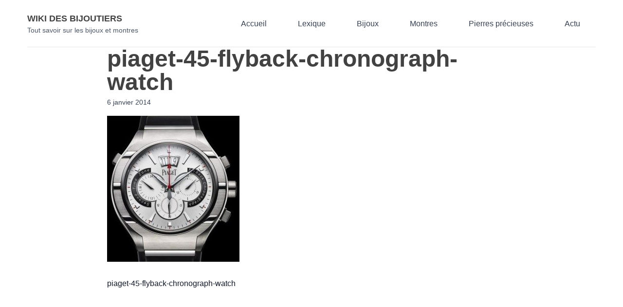

--- FILE ---
content_type: text/html; charset=UTF-8
request_url: https://wiki-des-bijoutiers.fr/piaget-45-flyback-chronograph-watch/
body_size: 4168
content:

<!DOCTYPE html>
<html lang="fr-FR">

<head>
	<meta charset="UTF-8">
	<meta name="viewport" content="width=device-width">
	<link rel="profile" href="https://gmpg.org/xfn/11">
	<link rel="pingback" href="https://wiki-des-bijoutiers.fr/xmlrpc.php">

	<script src="https://code.jquery.com/jquery-3.6.0.min.js"></script>

	<title>piaget-45-flyback-chronograph-watch &#8211; Wiki des bijoutiers</title>
	<style>img:is([sizes="auto" i], [sizes^="auto," i]) { contain-intrinsic-size: 3000px 1500px }</style>
	    <link rel="icon" type="image/png" href="https://wiki-des-bijoutiers.fr/wp-content/uploads/sites/4/favicon.png?v=">
    <link rel="shortcut icon" type="image/png" href="https://wiki-des-bijoutiers.fr/wp-content/uploads/sites/4/favicon.png?v=">
    <link rel="alternate" type="application/rss+xml" title="Wiki des bijoutiers &raquo; Flux" href="https://wiki-des-bijoutiers.fr/feed/" />
<link rel="alternate" type="application/rss+xml" title="Wiki des bijoutiers &raquo; Flux des commentaires" href="https://wiki-des-bijoutiers.fr/comments/feed/" />
<script>
window._wpemojiSettings = {"baseUrl":"https:\/\/s.w.org\/images\/core\/emoji\/15.0.3\/72x72\/","ext":".png","svgUrl":"https:\/\/s.w.org\/images\/core\/emoji\/15.0.3\/svg\/","svgExt":".svg","source":{"concatemoji":"https:\/\/wiki-des-bijoutiers.fr\/wp-includes\/js\/wp-emoji-release.min.js?ver=6.7.4"}};
/*! This file is auto-generated */
!function(i,n){var o,s,e;function c(e){try{var t={supportTests:e,timestamp:(new Date).valueOf()};sessionStorage.setItem(o,JSON.stringify(t))}catch(e){}}function p(e,t,n){e.clearRect(0,0,e.canvas.width,e.canvas.height),e.fillText(t,0,0);var t=new Uint32Array(e.getImageData(0,0,e.canvas.width,e.canvas.height).data),r=(e.clearRect(0,0,e.canvas.width,e.canvas.height),e.fillText(n,0,0),new Uint32Array(e.getImageData(0,0,e.canvas.width,e.canvas.height).data));return t.every(function(e,t){return e===r[t]})}function u(e,t,n){switch(t){case"flag":return n(e,"\ud83c\udff3\ufe0f\u200d\u26a7\ufe0f","\ud83c\udff3\ufe0f\u200b\u26a7\ufe0f")?!1:!n(e,"\ud83c\uddfa\ud83c\uddf3","\ud83c\uddfa\u200b\ud83c\uddf3")&&!n(e,"\ud83c\udff4\udb40\udc67\udb40\udc62\udb40\udc65\udb40\udc6e\udb40\udc67\udb40\udc7f","\ud83c\udff4\u200b\udb40\udc67\u200b\udb40\udc62\u200b\udb40\udc65\u200b\udb40\udc6e\u200b\udb40\udc67\u200b\udb40\udc7f");case"emoji":return!n(e,"\ud83d\udc26\u200d\u2b1b","\ud83d\udc26\u200b\u2b1b")}return!1}function f(e,t,n){var r="undefined"!=typeof WorkerGlobalScope&&self instanceof WorkerGlobalScope?new OffscreenCanvas(300,150):i.createElement("canvas"),a=r.getContext("2d",{willReadFrequently:!0}),o=(a.textBaseline="top",a.font="600 32px Arial",{});return e.forEach(function(e){o[e]=t(a,e,n)}),o}function t(e){var t=i.createElement("script");t.src=e,t.defer=!0,i.head.appendChild(t)}"undefined"!=typeof Promise&&(o="wpEmojiSettingsSupports",s=["flag","emoji"],n.supports={everything:!0,everythingExceptFlag:!0},e=new Promise(function(e){i.addEventListener("DOMContentLoaded",e,{once:!0})}),new Promise(function(t){var n=function(){try{var e=JSON.parse(sessionStorage.getItem(o));if("object"==typeof e&&"number"==typeof e.timestamp&&(new Date).valueOf()<e.timestamp+604800&&"object"==typeof e.supportTests)return e.supportTests}catch(e){}return null}();if(!n){if("undefined"!=typeof Worker&&"undefined"!=typeof OffscreenCanvas&&"undefined"!=typeof URL&&URL.createObjectURL&&"undefined"!=typeof Blob)try{var e="postMessage("+f.toString()+"("+[JSON.stringify(s),u.toString(),p.toString()].join(",")+"));",r=new Blob([e],{type:"text/javascript"}),a=new Worker(URL.createObjectURL(r),{name:"wpTestEmojiSupports"});return void(a.onmessage=function(e){c(n=e.data),a.terminate(),t(n)})}catch(e){}c(n=f(s,u,p))}t(n)}).then(function(e){for(var t in e)n.supports[t]=e[t],n.supports.everything=n.supports.everything&&n.supports[t],"flag"!==t&&(n.supports.everythingExceptFlag=n.supports.everythingExceptFlag&&n.supports[t]);n.supports.everythingExceptFlag=n.supports.everythingExceptFlag&&!n.supports.flag,n.DOMReady=!1,n.readyCallback=function(){n.DOMReady=!0}}).then(function(){return e}).then(function(){var e;n.supports.everything||(n.readyCallback(),(e=n.source||{}).concatemoji?t(e.concatemoji):e.wpemoji&&e.twemoji&&(t(e.twemoji),t(e.wpemoji)))}))}((window,document),window._wpemojiSettings);
</script>
<style id='wp-emoji-styles-inline-css'>

	img.wp-smiley, img.emoji {
		display: inline !important;
		border: none !important;
		box-shadow: none !important;
		height: 1em !important;
		width: 1em !important;
		margin: 0 0.07em !important;
		vertical-align: -0.1em !important;
		background: none !important;
		padding: 0 !important;
	}
</style>
<link rel='stylesheet' id='symple_shortcode_styles-css' href='https://wiki-des-bijoutiers.fr/wp-content/plugins/symple-shortcodes/includes/css/symple_shortcodes_styles.css?ver=6.7.4' media='all' />
<link rel='stylesheet' id='tailpress-css' href='https://wiki-des-bijoutiers.fr/wp-content/themes/tailpress-bdo/css/app.css?ver=0.2.0' media='all' />
<script src="https://wiki-des-bijoutiers.fr/wp-includes/js/jquery/jquery.min.js?ver=3.7.1" id="jquery-core-js"></script>
<script src="https://wiki-des-bijoutiers.fr/wp-includes/js/jquery/jquery-migrate.min.js?ver=3.4.1" id="jquery-migrate-js"></script>
<link rel="https://api.w.org/" href="https://wiki-des-bijoutiers.fr/wp-json/" /><link rel="alternate" title="JSON" type="application/json" href="https://wiki-des-bijoutiers.fr/wp-json/wp/v2/media/3821" /><link rel='shortlink' href='https://wiki-des-bijoutiers.fr/?p=3821' />
<link rel="alternate" title="oEmbed (JSON)" type="application/json+oembed" href="https://wiki-des-bijoutiers.fr/wp-json/oembed/1.0/embed?url=https%3A%2F%2Fwiki-des-bijoutiers.fr%2Fpiaget-45-flyback-chronograph-watch%2F" />
<link rel="alternate" title="oEmbed (XML)" type="text/xml+oembed" href="https://wiki-des-bijoutiers.fr/wp-json/oembed/1.0/embed?url=https%3A%2F%2Fwiki-des-bijoutiers.fr%2Fpiaget-45-flyback-chronograph-watch%2F&#038;format=xml" />
<script src='https://blogs.miss-ambre.fr/?dm=75d558d9a9be61652dfa7ae4b6a1ed25&amp;action=load&amp;blogid=4&amp;siteid=1&amp;t=2037866223&amp;back=https%3A%2F%2Fwiki-des-bijoutiers.fr%2Fpiaget-45-flyback-chronograph-watch%2F' type='text/javascript'></script><style>
        :root {
            --primary-color: #424242;
            --secondary-color: #C7372D;
            --dark-color: ;
            --light-color: ;
        }
    </style><!-- Template utilisé : /var/www/vhosts/portailbijou.fr/blogs.portailbijou.fr/wp-content/themes/tailpress-bdo/single.php --></head>

<body data-rsssl=1 class="attachment attachment-template-default single single-attachment postid-3821 attachmentid-3821 attachment-jpeg wp-embed-responsive  text-gray-900 antialiased">

	
	<div data-rocket-location-hash="783f71fd7236bed0e572a2940f9d1ca6" id="page" class="min-h-screen flex flex-col">

		
		<header data-rocket-location-hash="376287218b6ead3b5b6fc67b7e0c0376">

			<div data-rocket-location-hash="1cca67ee25aaf76d8784106415cae923" class="mx-auto container">
				<div class="lg:flex lg:justify-between lg:items-center border-b py-6">
					<div class="flex justify-between items-center">
						<div>
															<a href="https://wiki-des-bijoutiers.fr" class="font-extrabold text-lg uppercase">
									Wiki des bijoutiers								</a>
								<p class="text-sm font-light text-gray-600">
									Tout savoir sur les bijoux et montres								</p>
													</div>

						<div class="lg:hidden">
							<button id="primary-menu-toggle" class="hamburger" aria-label="Toggle navigation">
								<span></span>
								<span></span>
								<span></span>
							</button>
						</div>
					</div>

					<div id="primary-menu" class="lg:block"><ul id="menu-vertical" class="lg:flex lg:-mx-4"><li id="menu-item-4" class="menu-item menu-item-type-custom menu-item-object-custom menu-item-home menu-item-4 lg:mx-4"><a href="https://wiki-des-bijoutiers.fr/">Accueil</a></li>
<li id="menu-item-14" class="menu-item menu-item-type-post_type menu-item-object-page menu-item-14 lg:mx-4"><a href="https://wiki-des-bijoutiers.fr/accueil/lexique-bijouterie-horlogerie/">Lexique</a></li>
<li id="menu-item-17" class="menu-item menu-item-type-post_type menu-item-object-page menu-item-17 lg:mx-4"><a href="https://wiki-des-bijoutiers.fr/accueil/marques-bijoux/">Bijoux</a></li>
<li id="menu-item-20" class="menu-item menu-item-type-post_type menu-item-object-page menu-item-20 lg:mx-4"><a href="https://wiki-des-bijoutiers.fr/accueil/marques-montres/">Montres</a></li>
<li id="menu-item-23" class="menu-item menu-item-type-post_type menu-item-object-page menu-item-23 lg:mx-4"><a href="https://wiki-des-bijoutiers.fr/accueil/les-pierres-precieuses/">Pierres précieuses</a></li>
<li id="menu-item-4438" class="menu-item menu-item-type-post_type menu-item-object-page current_page_parent menu-item-4438 lg:mx-4"><a href="https://wiki-des-bijoutiers.fr/blog/">Actu</a></li>
</ul></div>


				</div>
			</div>
		</header>

		<div data-rocket-location-hash="bc08fdc9456f1dc9e2de8ec43342bd06" id="content" class="site-content flex-grow">

		

			
			<main data-rocket-location-hash="2e7003be3c142190d0315d4f91452f84">
	<div class="container my-8 mx-auto">

	
		
			<article id="post-3821" class="post-3821 attachment type-attachment status-inherit hentry">

	<header class="entry-header mb-4">
		<h1 class="entry-title text-2xl lg:text-5xl font-extrabold leading-tight mb-1"><a href="https://wiki-des-bijoutiers.fr/piaget-45-flyback-chronograph-watch/" rel="bookmark">piaget-45-flyback-chronograph-watch</a></h1>		<time datetime="2014-01-06T18:31:50+01:00" itemprop="datePublished" class="text-sm text-gray-700">6 janvier 2014</time>
			</header>

	<div class="entry-content">
		<p class="attachment"><a href='https://wiki-des-bijoutiers.fr/wp-content/uploads/sites/4/2014/01/piaget-45-flyback-chronograph-watch.jpg'><img fetchpriority="high" decoding="async" width="272" height="300" src="https://wiki-des-bijoutiers.fr/wp-content/uploads/sites/4/2014/01/piaget-45-flyback-chronograph-watch-272x300.jpg" class="attachment-medium size-medium" alt="piaget-45-flyback-chronograph-watch" srcset="https://wiki-des-bijoutiers.fr/wp-content/uploads/sites/4/2014/01/piaget-45-flyback-chronograph-watch-272x300.jpg 272w, https://wiki-des-bijoutiers.fr/wp-content/uploads/sites/4/2014/01/piaget-45-flyback-chronograph-watch.jpg 450w" sizes="(max-width: 272px) 100vw, 272px" /></a></p>
<p>piaget-45-flyback-chronograph-watch</p>

			</div>

</article>
			
		
	
	</div>


</main>


</div>


<footer data-rocket-location-hash="192446fc4ea543d961756141a4f2fb4f" id="colophon" class="site-footer bg-gray-50 py-12" role="contentinfo">
	
	<div data-rocket-location-hash="c7d5adb4a8e63b49f4a434e187595166" class="container mx-auto text-center text-gray-500">
		&copy; 2026 - Wiki des bijoutiers	</div>
</footer>

</div>

<script id="tailpress-js-extra">
var ajax_params = {"ajaxurl":"https:\/\/wiki-des-bijoutiers.fr\/wp-admin\/admin-ajax.php"};
</script>
<script src="https://wiki-des-bijoutiers.fr/wp-content/themes/tailpress-bdo/js/app.js?ver=0.2.0" id="tailpress-js"></script>

<script>var rocket_beacon_data = {"ajax_url":"https:\/\/wiki-des-bijoutiers.fr\/wp-admin\/admin-ajax.php","nonce":"b6193126eb","url":"https:\/\/wiki-des-bijoutiers.fr\/piaget-45-flyback-chronograph-watch","is_mobile":false,"width_threshold":1600,"height_threshold":700,"delay":500,"debug":null,"status":{"atf":true,"lrc":true,"preconnect_external_domain":true},"elements":"img, video, picture, p, main, div, li, svg, section, header, span","lrc_threshold":1800,"preconnect_external_domain_elements":["link","script","iframe"],"preconnect_external_domain_exclusions":["static.cloudflareinsights.com","rel=\"profile\"","rel=\"preconnect\"","rel=\"dns-prefetch\"","rel=\"icon\""]}</script><script data-name="wpr-wpr-beacon" src='https://wiki-des-bijoutiers.fr/wp-content/plugins/wp-rocket/assets/js/wpr-beacon.min.js' async></script><script defer src="https://static.cloudflareinsights.com/beacon.min.js/vcd15cbe7772f49c399c6a5babf22c1241717689176015" integrity="sha512-ZpsOmlRQV6y907TI0dKBHq9Md29nnaEIPlkf84rnaERnq6zvWvPUqr2ft8M1aS28oN72PdrCzSjY4U6VaAw1EQ==" data-cf-beacon='{"version":"2024.11.0","token":"a02009b744134a7ab29a06d08879901a","r":1,"server_timing":{"name":{"cfCacheStatus":true,"cfEdge":true,"cfExtPri":true,"cfL4":true,"cfOrigin":true,"cfSpeedBrain":true},"location_startswith":null}}' crossorigin="anonymous"></script>
</body>
</html>

<!-- This website is like a Rocket, isn't it? Performance optimized by WP Rocket. Learn more: https://wp-rocket.me -->

--- FILE ---
content_type: text/css; charset=utf-8
request_url: https://wiki-des-bijoutiers.fr/wp-content/themes/tailpress-bdo/css/app.css?ver=0.2.0
body_size: 7297
content:
/*
! tailwindcss v3.4.7 | MIT License | https://tailwindcss.com
*//*
1. Prevent padding and border from affecting element width. (https://github.com/mozdevs/cssremedy/issues/4)
2. Allow adding a border to an element by just adding a border-width. (https://github.com/tailwindcss/tailwindcss/pull/116)
*/

*,
::before,
::after {
  box-sizing: border-box; /* 1 */
  border-width: 0; /* 2 */
  border-style: solid; /* 2 */
  border-color: #e5e7eb; /* 2 */
}

::before,
::after {
  --tw-content: '';
}

/*
1. Use a consistent sensible line-height in all browsers.
2. Prevent adjustments of font size after orientation changes in iOS.
3. Use a more readable tab size.
4. Use the user's configured `sans` font-family by default.
5. Use the user's configured `sans` font-feature-settings by default.
6. Use the user's configured `sans` font-variation-settings by default.
7. Disable tap highlights on iOS
*/

html,
:host {
  line-height: 1.5; /* 1 */
  -webkit-text-size-adjust: 100%; /* 2 */
  -moz-tab-size: 4; /* 3 */
  -o-tab-size: 4;
     tab-size: 4; /* 3 */
  font-family: ui-sans-serif, system-ui, sans-serif, "Apple Color Emoji", "Segoe UI Emoji", "Segoe UI Symbol", "Noto Color Emoji"; /* 4 */
  font-feature-settings: normal; /* 5 */
  font-variation-settings: normal; /* 6 */
  -webkit-tap-highlight-color: transparent; /* 7 */
}

/*
1. Remove the margin in all browsers.
2. Inherit line-height from `html` so users can set them as a class directly on the `html` element.
*/

body {
  margin: 0; /* 1 */
  line-height: inherit; /* 2 */
}

/*
1. Add the correct height in Firefox.
2. Correct the inheritance of border color in Firefox. (https://bugzilla.mozilla.org/show_bug.cgi?id=190655)
3. Ensure horizontal rules are visible by default.
*/

hr {
  height: 0; /* 1 */
  color: inherit; /* 2 */
  border-top-width: 1px; /* 3 */
}

/*
Add the correct text decoration in Chrome, Edge, and Safari.
*/

abbr:where([title]) {
  -webkit-text-decoration: underline dotted;
          text-decoration: underline dotted;
}

/*
Remove the default font size and weight for headings.
*/

h1,
h2,
h3,
h4,
h5,
h6 {
  font-size: inherit;
  font-weight: inherit;
}

/*
Reset links to optimize for opt-in styling instead of opt-out.
*/

a {
  color: inherit;
  text-decoration: inherit;
}

/*
Add the correct font weight in Edge and Safari.
*/

b,
strong {
  font-weight: bolder;
}

/*
1. Use the user's configured `mono` font-family by default.
2. Use the user's configured `mono` font-feature-settings by default.
3. Use the user's configured `mono` font-variation-settings by default.
4. Correct the odd `em` font sizing in all browsers.
*/

code,
kbd,
samp,
pre {
  font-family: ui-monospace, SFMono-Regular, Menlo, Monaco, Consolas, "Liberation Mono", "Courier New", monospace; /* 1 */
  font-feature-settings: normal; /* 2 */
  font-variation-settings: normal; /* 3 */
  font-size: 1em; /* 4 */
}

/*
Add the correct font size in all browsers.
*/

small {
  font-size: 80%;
}

/*
Prevent `sub` and `sup` elements from affecting the line height in all browsers.
*/

sub,
sup {
  font-size: 75%;
  line-height: 0;
  position: relative;
  vertical-align: baseline;
}

sub {
  bottom: -0.25em;
}

sup {
  top: -0.5em;
}

/*
1. Remove text indentation from table contents in Chrome and Safari. (https://bugs.chromium.org/p/chromium/issues/detail?id=999088, https://bugs.webkit.org/show_bug.cgi?id=201297)
2. Correct table border color inheritance in all Chrome and Safari. (https://bugs.chromium.org/p/chromium/issues/detail?id=935729, https://bugs.webkit.org/show_bug.cgi?id=195016)
3. Remove gaps between table borders by default.
*/

table {
  text-indent: 0; /* 1 */
  border-color: inherit; /* 2 */
  border-collapse: collapse; /* 3 */
}

/*
1. Change the font styles in all browsers.
2. Remove the margin in Firefox and Safari.
3. Remove default padding in all browsers.
*/

button,
input,
optgroup,
select,
textarea {
  font-family: inherit; /* 1 */
  font-feature-settings: inherit; /* 1 */
  font-variation-settings: inherit; /* 1 */
  font-size: 100%; /* 1 */
  font-weight: inherit; /* 1 */
  line-height: inherit; /* 1 */
  letter-spacing: inherit; /* 1 */
  color: inherit; /* 1 */
  margin: 0; /* 2 */
  padding: 0; /* 3 */
}

/*
Remove the inheritance of text transform in Edge and Firefox.
*/

button,
select {
  text-transform: none;
}

/*
1. Correct the inability to style clickable types in iOS and Safari.
2. Remove default button styles.
*/

button,
input:where([type='button']),
input:where([type='reset']),
input:where([type='submit']) {
  -webkit-appearance: button; /* 1 */
  background-color: transparent; /* 2 */
  background-image: none; /* 2 */
}

/*
Use the modern Firefox focus style for all focusable elements.
*/

:-moz-focusring {
  outline: auto;
}

/*
Remove the additional `:invalid` styles in Firefox. (https://github.com/mozilla/gecko-dev/blob/2f9eacd9d3d995c937b4251a5557d95d494c9be1/layout/style/res/forms.css#L728-L737)
*/

:-moz-ui-invalid {
  box-shadow: none;
}

/*
Add the correct vertical alignment in Chrome and Firefox.
*/

progress {
  vertical-align: baseline;
}

/*
Correct the cursor style of increment and decrement buttons in Safari.
*/

::-webkit-inner-spin-button,
::-webkit-outer-spin-button {
  height: auto;
}

/*
1. Correct the odd appearance in Chrome and Safari.
2. Correct the outline style in Safari.
*/

[type='search'] {
  -webkit-appearance: textfield; /* 1 */
  outline-offset: -2px; /* 2 */
}

/*
Remove the inner padding in Chrome and Safari on macOS.
*/

::-webkit-search-decoration {
  -webkit-appearance: none;
}

/*
1. Correct the inability to style clickable types in iOS and Safari.
2. Change font properties to `inherit` in Safari.
*/

::-webkit-file-upload-button {
  -webkit-appearance: button; /* 1 */
  font: inherit; /* 2 */
}

/*
Add the correct display in Chrome and Safari.
*/

summary {
  display: list-item;
}

/*
Removes the default spacing and border for appropriate elements.
*/

blockquote,
dl,
dd,
h1,
h2,
h3,
h4,
h5,
h6,
hr,
figure,
p,
pre {
  margin: 0;
}

fieldset {
  margin: 0;
  padding: 0;
}

legend {
  padding: 0;
}

ol,
ul,
menu {
  list-style: none;
  margin: 0;
  padding: 0;
}

/*
Reset default styling for dialogs.
*/
dialog {
  padding: 0;
}

/*
Prevent resizing textareas horizontally by default.
*/

textarea {
  resize: vertical;
}

/*
1. Reset the default placeholder opacity in Firefox. (https://github.com/tailwindlabs/tailwindcss/issues/3300)
2. Set the default placeholder color to the user's configured gray 400 color.
*/

input::-moz-placeholder, textarea::-moz-placeholder {
  opacity: 1; /* 1 */
  color: #9ca3af; /* 2 */
}

input::placeholder,
textarea::placeholder {
  opacity: 1; /* 1 */
  color: #9ca3af; /* 2 */
}

/*
Set the default cursor for buttons.
*/

button,
[role="button"] {
  cursor: pointer;
}

/*
Make sure disabled buttons don't get the pointer cursor.
*/
:disabled {
  cursor: default;
}

/*
1. Make replaced elements `display: block` by default. (https://github.com/mozdevs/cssremedy/issues/14)
2. Add `vertical-align: middle` to align replaced elements more sensibly by default. (https://github.com/jensimmons/cssremedy/issues/14#issuecomment-634934210)
   This can trigger a poorly considered lint error in some tools but is included by design.
*/

img,
svg,
video,
canvas,
audio,
iframe,
embed,
object {
  display: block; /* 1 */
  vertical-align: middle; /* 2 */
}

/*
Constrain images and videos to the parent width and preserve their intrinsic aspect ratio. (https://github.com/mozdevs/cssremedy/issues/14)
*/

img,
video {
  max-width: 100%;
  height: auto;
}

/* Make elements with the HTML hidden attribute stay hidden by default */
[hidden] {
  display: none;
}

*, ::before, ::after{
    --tw-border-spacing-x: 0;
    --tw-border-spacing-y: 0;
    --tw-translate-x: 0;
    --tw-translate-y: 0;
    --tw-rotate: 0;
    --tw-skew-x: 0;
    --tw-skew-y: 0;
    --tw-scale-x: 1;
    --tw-scale-y: 1;
    --tw-pan-x:  ;
    --tw-pan-y:  ;
    --tw-pinch-zoom:  ;
    --tw-scroll-snap-strictness: proximity;
    --tw-gradient-from-position:  ;
    --tw-gradient-via-position:  ;
    --tw-gradient-to-position:  ;
    --tw-ordinal:  ;
    --tw-slashed-zero:  ;
    --tw-numeric-figure:  ;
    --tw-numeric-spacing:  ;
    --tw-numeric-fraction:  ;
    --tw-ring-inset:  ;
    --tw-ring-offset-width: 0px;
    --tw-ring-offset-color: #fff;
    --tw-ring-color: rgb(59 130 246 / 0.5);
    --tw-ring-offset-shadow: 0 0 #0000;
    --tw-ring-shadow: 0 0 #0000;
    --tw-shadow: 0 0 #0000;
    --tw-shadow-colored: 0 0 #0000;
    --tw-blur:  ;
    --tw-brightness:  ;
    --tw-contrast:  ;
    --tw-grayscale:  ;
    --tw-hue-rotate:  ;
    --tw-invert:  ;
    --tw-saturate:  ;
    --tw-sepia:  ;
    --tw-drop-shadow:  ;
    --tw-backdrop-blur:  ;
    --tw-backdrop-brightness:  ;
    --tw-backdrop-contrast:  ;
    --tw-backdrop-grayscale:  ;
    --tw-backdrop-hue-rotate:  ;
    --tw-backdrop-invert:  ;
    --tw-backdrop-opacity:  ;
    --tw-backdrop-saturate:  ;
    --tw-backdrop-sepia:  ;
    --tw-contain-size:  ;
    --tw-contain-layout:  ;
    --tw-contain-paint:  ;
    --tw-contain-style:  ;
}

::backdrop{
    --tw-border-spacing-x: 0;
    --tw-border-spacing-y: 0;
    --tw-translate-x: 0;
    --tw-translate-y: 0;
    --tw-rotate: 0;
    --tw-skew-x: 0;
    --tw-skew-y: 0;
    --tw-scale-x: 1;
    --tw-scale-y: 1;
    --tw-pan-x:  ;
    --tw-pan-y:  ;
    --tw-pinch-zoom:  ;
    --tw-scroll-snap-strictness: proximity;
    --tw-gradient-from-position:  ;
    --tw-gradient-via-position:  ;
    --tw-gradient-to-position:  ;
    --tw-ordinal:  ;
    --tw-slashed-zero:  ;
    --tw-numeric-figure:  ;
    --tw-numeric-spacing:  ;
    --tw-numeric-fraction:  ;
    --tw-ring-inset:  ;
    --tw-ring-offset-width: 0px;
    --tw-ring-offset-color: #fff;
    --tw-ring-color: rgb(59 130 246 / 0.5);
    --tw-ring-offset-shadow: 0 0 #0000;
    --tw-ring-shadow: 0 0 #0000;
    --tw-shadow: 0 0 #0000;
    --tw-shadow-colored: 0 0 #0000;
    --tw-blur:  ;
    --tw-brightness:  ;
    --tw-contrast:  ;
    --tw-grayscale:  ;
    --tw-hue-rotate:  ;
    --tw-invert:  ;
    --tw-saturate:  ;
    --tw-sepia:  ;
    --tw-drop-shadow:  ;
    --tw-backdrop-blur:  ;
    --tw-backdrop-brightness:  ;
    --tw-backdrop-contrast:  ;
    --tw-backdrop-grayscale:  ;
    --tw-backdrop-hue-rotate:  ;
    --tw-backdrop-invert:  ;
    --tw-backdrop-opacity:  ;
    --tw-backdrop-saturate:  ;
    --tw-backdrop-sepia:  ;
    --tw-contain-size:  ;
    --tw-contain-layout:  ;
    --tw-contain-paint:  ;
    --tw-contain-style:  ;
}
.container{
    width: 100%;
    padding-right: 1rem;
    padding-left: 1rem;
}
@media (min-width: 480px){

    .container{
        max-width: 480px;
    }
}
@media (min-width: 600px){

    .container{
        max-width: 600px;
        padding-right: 2rem;
        padding-left: 2rem;
    }
}
@media (min-width: 782px){

    .container{
        max-width: 782px;
    }
}
@media (min-width: 840px){

    .container{
        max-width: 840px;
        padding-right: 0rem;
        padding-left: 0rem;
    }
}
@media (min-width: 1100px){

    .container{
        max-width: 1100px;
    }
}
@media (min-width: 1440px){

    .container{
        max-width: 1440px;
    }
}
.visible{
    visibility: visible;
}
.invisible{
    visibility: hidden;
}
.static{
    position: static;
}
.fixed{
    position: fixed;
}
.absolute{
    position: absolute;
}
.relative{
    position: relative;
}
.inset-0{
    inset: 0px;
}
.left-0{
    left: 0px;
}
.right-0{
    right: 0px;
}
.top-0{
    top: 0px;
}
.top-full{
    top: 100%;
}
.z-40{
    z-index: 40;
}
.z-50{
    z-index: 50;
}
.m-0{
    margin: 0px;
}
.m-8{
    margin: 2rem;
}
.mx-auto{
    margin-left: auto;
    margin-right: auto;
}
.my-3{
    margin-top: 0.75rem;
    margin-bottom: 0.75rem;
}
.my-8{
    margin-top: 2rem;
    margin-bottom: 2rem;
}
.mb-1{
    margin-bottom: 0.25rem;
}
.mb-12{
    margin-bottom: 3rem;
}
.mb-2{
    margin-bottom: 0.5rem;
}
.mb-4{
    margin-bottom: 1rem;
}
.mb-8{
    margin-bottom: 2rem;
}
.ml-1{
    margin-left: 0.25rem;
}
.mt-1{
    margin-top: 0.25rem;
}
.mt-8{
    margin-top: 2rem;
}
.block{
    display: block;
}
.inline-block{
    display: inline-block;
}
.flex{
    display: flex;
}
.inline-flex{
    display: inline-flex;
}
.table{
    display: table;
}
.hidden{
    display: none;
}
.h-0\.5{
    height: 0.125rem;
}
.h-1{
    height: 0.25rem;
}
.h-10{
    height: 2.5rem;
}
.h-48{
    height: 12rem;
}
.h-5{
    height: 1.25rem;
}
.h-auto{
    height: auto;
}
.h-full{
    height: 100%;
}
.min-h-screen{
    min-height: 100vh;
}
.w-16{
    width: 4rem;
}
.w-6{
    width: 1.5rem;
}
.w-72{
    width: 18rem;
}
.w-full{
    width: 100%;
}
.min-w-\[2\.5rem\]{
    min-width: 2.5rem;
}
.min-w-\[200px\]{
    min-width: 200px;
}
.min-w-\[2rem\]{
    min-width: 2rem;
}
.max-w-3xl{
    max-width: 48rem;
}
.max-w-4xl{
    max-width: 56rem;
}
.max-w-full{
    max-width: 100%;
}
.max-w-sm{
    max-width: 24rem;
}
.max-w-none{
    max-width: none;
}
.flex-grow{
    flex-grow: 1;
}
.-translate-y-2{
    --tw-translate-y: -0.5rem;
    transform: translate(var(--tw-translate-x), var(--tw-translate-y)) rotate(var(--tw-rotate)) skewX(var(--tw-skew-x)) skewY(var(--tw-skew-y)) scaleX(var(--tw-scale-x)) scaleY(var(--tw-scale-y));
}
.translate-x-full{
    --tw-translate-x: 100%;
    transform: translate(var(--tw-translate-x), var(--tw-translate-y)) rotate(var(--tw-rotate)) skewX(var(--tw-skew-x)) skewY(var(--tw-skew-y)) scaleX(var(--tw-scale-x)) scaleY(var(--tw-scale-y));
}
.-rotate-45{
    --tw-rotate: -45deg;
    transform: translate(var(--tw-translate-x), var(--tw-translate-y)) rotate(var(--tw-rotate)) skewX(var(--tw-skew-x)) skewY(var(--tw-skew-y)) scaleX(var(--tw-scale-x)) scaleY(var(--tw-scale-y));
}
.rotate-180{
    --tw-rotate: 180deg;
    transform: translate(var(--tw-translate-x), var(--tw-translate-y)) rotate(var(--tw-rotate)) skewX(var(--tw-skew-x)) skewY(var(--tw-skew-y)) scaleX(var(--tw-scale-x)) scaleY(var(--tw-scale-y));
}
.rotate-45{
    --tw-rotate: 45deg;
    transform: translate(var(--tw-translate-x), var(--tw-translate-y)) rotate(var(--tw-rotate)) skewX(var(--tw-skew-x)) skewY(var(--tw-skew-y)) scaleX(var(--tw-scale-x)) scaleY(var(--tw-scale-y));
}
.transform{
    transform: translate(var(--tw-translate-x), var(--tw-translate-y)) rotate(var(--tw-rotate)) skewX(var(--tw-skew-x)) skewY(var(--tw-skew-y)) scaleX(var(--tw-scale-x)) scaleY(var(--tw-scale-y));
}
.cursor-pointer{
    cursor: pointer;
}
.list-decimal{
    list-style-type: decimal;
}
.list-disc{
    list-style-type: disc;
}
.list-none{
    list-style-type: none;
}
.flex-col{
    flex-direction: column;
}
.flex-wrap{
    flex-wrap: wrap;
}
.items-center{
    align-items: center;
}
.justify-center{
    justify-content: center;
}
.justify-between{
    justify-content: space-between;
}
.overflow-hidden{
    overflow: hidden;
}
.overflow-y-auto{
    overflow-y: auto;
}
.rounded{
    border-radius: 0.25rem;
}
.rounded-full{
    border-radius: 9999px;
}
.rounded-lg{
    border-radius: 0.5rem;
}
.rounded-md{
    border-radius: 0.375rem;
}
.border{
    border-width: 1px;
}
.border-b{
    border-bottom-width: 1px;
}
.border-none{
    border-style: none;
}
.border-gray-200{
    --tw-border-opacity: 1;
    border-color: rgb(229 231 235 / var(--tw-border-opacity));
}
.border-primary{
    --tw-border-opacity: 1;
    border-color: rgb(0 115 170 / var(--tw-border-opacity));
}
.bg-black{
    --tw-bg-opacity: 1;
    background-color: rgb(0 0 0 / var(--tw-bg-opacity));
}
.bg-gray-200{
    --tw-bg-opacity: 1;
    background-color: rgb(229 231 235 / var(--tw-bg-opacity));
}
.bg-gray-50{
    --tw-bg-opacity: 1;
    background-color: rgb(249 250 251 / var(--tw-bg-opacity));
}
.bg-gray-800{
    --tw-bg-opacity: 1;
    background-color: rgb(31 41 55 / var(--tw-bg-opacity));
}
.bg-primary{
    --tw-bg-opacity: 1;
    background-color: rgb(0 115 170 / var(--tw-bg-opacity));
}
.bg-white{
    --tw-bg-opacity: 1;
    background-color: rgb(255 255 255 / var(--tw-bg-opacity));
}
.bg-opacity-50{
    --tw-bg-opacity: 0.5;
}
.object-cover{
    -o-object-fit: cover;
       object-fit: cover;
}
.object-center{
    -o-object-position: center;
       object-position: center;
}
.p-0{
    padding: 0px;
}
.px-2{
    padding-left: 0.5rem;
    padding-right: 0.5rem;
}
.px-3{
    padding-left: 0.75rem;
    padding-right: 0.75rem;
}
.px-4{
    padding-left: 1rem;
    padding-right: 1rem;
}
.px-6{
    padding-left: 1.5rem;
    padding-right: 1.5rem;
}
.py-12{
    padding-top: 3rem;
    padding-bottom: 3rem;
}
.py-2{
    padding-top: 0.5rem;
    padding-bottom: 0.5rem;
}
.py-3{
    padding-top: 0.75rem;
    padding-bottom: 0.75rem;
}
.py-6{
    padding-top: 1.5rem;
    padding-bottom: 1.5rem;
}
.pl-8{
    padding-left: 2rem;
}
.text-center{
    text-align: center;
}
.text-2xl{
    font-size: 1.5rem;
    line-height: 2rem;
}
.text-3xl{
    font-size: 1.875rem;
    line-height: 2.25rem;
}
.text-5xl{
    font-size: 3rem;
    line-height: 1;
}
.text-base{
    font-size: 1rem;
    line-height: 1.5rem;
}
.text-lg{
    font-size: 1.125rem;
    line-height: 1.75rem;
}
.text-sm{
    font-size: 0.875rem;
    line-height: 1.25rem;
}
.text-xl{
    font-size: 1.25rem;
    line-height: 1.75rem;
}
.text-xs{
    font-size: 0.75rem;
    line-height: 1rem;
}
.font-bold{
    font-weight: 700;
}
.font-extrabold{
    font-weight: 800;
}
.font-light{
    font-weight: 300;
}
.uppercase{
    text-transform: uppercase;
}
.leading-tight{
    line-height: 1.25;
}
.text-blue-500{
    --tw-text-opacity: 1;
    color: rgb(59 130 246 / var(--tw-text-opacity));
}
.text-gray-400{
    --tw-text-opacity: 1;
    color: rgb(156 163 175 / var(--tw-text-opacity));
}
.text-gray-500{
    --tw-text-opacity: 1;
    color: rgb(107 114 128 / var(--tw-text-opacity));
}
.text-gray-600{
    --tw-text-opacity: 1;
    color: rgb(75 85 99 / var(--tw-text-opacity));
}
.text-gray-700{
    --tw-text-opacity: 1;
    color: rgb(55 65 81 / var(--tw-text-opacity));
}
.text-gray-800{
    --tw-text-opacity: 1;
    color: rgb(31 41 55 / var(--tw-text-opacity));
}
.text-gray-900{
    --tw-text-opacity: 1;
    color: rgb(17 24 39 / var(--tw-text-opacity));
}
.text-white{
    --tw-text-opacity: 1;
    color: rgb(255 255 255 / var(--tw-text-opacity));
}
.underline{
    text-decoration-line: underline;
}
.antialiased{
    -webkit-font-smoothing: antialiased;
    -moz-osx-font-smoothing: grayscale;
}
.opacity-0{
    opacity: 0;
}
.opacity-100{
    opacity: 1;
}
.shadow{
    --tw-shadow: 0 1px 3px 0 rgb(0 0 0 / 0.1), 0 1px 2px -1px rgb(0 0 0 / 0.1);
    --tw-shadow-colored: 0 1px 3px 0 var(--tw-shadow-color), 0 1px 2px -1px var(--tw-shadow-color);
    box-shadow: var(--tw-ring-offset-shadow, 0 0 #0000), var(--tw-ring-shadow, 0 0 #0000), var(--tw-shadow);
}
.shadow-lg{
    --tw-shadow: 0 10px 15px -3px rgb(0 0 0 / 0.1), 0 4px 6px -4px rgb(0 0 0 / 0.1);
    --tw-shadow-colored: 0 10px 15px -3px var(--tw-shadow-color), 0 4px 6px -4px var(--tw-shadow-color);
    box-shadow: var(--tw-ring-offset-shadow, 0 0 #0000), var(--tw-ring-shadow, 0 0 #0000), var(--tw-shadow);
}
.shadow-xl{
    --tw-shadow: 0 20px 25px -5px rgb(0 0 0 / 0.1), 0 8px 10px -6px rgb(0 0 0 / 0.1);
    --tw-shadow-colored: 0 20px 25px -5px var(--tw-shadow-color), 0 8px 10px -6px var(--tw-shadow-color);
    box-shadow: var(--tw-ring-offset-shadow, 0 0 #0000), var(--tw-ring-shadow, 0 0 #0000), var(--tw-shadow);
}
.transition-all{
    transition-property: all;
    transition-timing-function: cubic-bezier(0.4, 0, 0.2, 1);
    transition-duration: 150ms;
}
.transition-colors{
    transition-property: color, background-color, border-color, text-decoration-color, fill, stroke;
    transition-timing-function: cubic-bezier(0.4, 0, 0.2, 1);
    transition-duration: 150ms;
}
.transition-opacity{
    transition-property: opacity;
    transition-timing-function: cubic-bezier(0.4, 0, 0.2, 1);
    transition-duration: 150ms;
}
.transition-transform{
    transition-property: transform;
    transition-timing-function: cubic-bezier(0.4, 0, 0.2, 1);
    transition-duration: 150ms;
}
.duration-300{
    transition-duration: 300ms;
}
.alignfull{
    margin: 2rem calc(50% - 50vw) !important;
    max-width: 100vw !important;
    width: 100vw;
}
.alignwide{
    margin: 2rem 0;
    max-width: 1100px !important;
}
.alignnone{
    margin-left: 0px;
    margin-right: 0px;
    height: auto;
    max-width: 100%;
}
.aligncenter{
    margin: 0.5rem auto;
    display: block;
}
@media (min-width: 600px){

    .alignleft:not(.wp-block-button){
        margin-right: 0.5rem;
        float: left;
    }

    .alignright:not(.wp-block-button){
        margin-left: 0.5rem;
        float: right;
    }

    .wp-block-button.alignleft a{
        float: left;
        margin-right: 1rem;
    }

    .wp-block-button.alignright a{
        float: right;
        margin-left: 1rem;
    }
}
.wp-caption{
    display: inline-block;
}
.wp-caption img{
    margin-bottom: 0.5rem;
    line-height: 1;
}
.wp-caption-text{
    font-size: 0.875rem;
    color: #4b5563;
}
article > *:not(.entry-content),
.entry-content > *{
    margin-left: auto;
    margin-right: auto;
    max-width: 840px;
}
.entry-content h1, .block-editor-block-list__layout h1{
    font-size: 1.5rem;
    line-height: 2rem;
}
.entry-content h2, .block-editor-block-list__layout h2{
    font-size: 1.25rem;
    line-height: 1.75rem;
}
.entry-content h3, .block-editor-block-list__layout h3{
    font-size: 1.125rem;
    line-height: 1.75rem;
}
.entry-content p a, .entry-content ul a, .entry-content ol a, .block-editor-block-list__layout p a, .block-editor-block-list__layout ul a, .block-editor-block-list__layout ol a{
    --tw-text-opacity: 1;
    color: rgb(59 130 246 / var(--tw-text-opacity));
    text-decoration-line: underline;
}
.entry-content p a:hover, .entry-content ul a:hover, .entry-content ol a:hover, .block-editor-block-list__layout p a:hover, .block-editor-block-list__layout ul a:hover, .block-editor-block-list__layout ol a:hover{
    text-decoration-line: none;
}
.entry-content p, .entry-content ul, .entry-content ol, .block-editor-block-list__layout p, .block-editor-block-list__layout ul, .block-editor-block-list__layout ol{
    margin-bottom: 2rem;
}
.entry-content ul:not(.block-editor-block-variation-picker__variations) li, .block-editor-block-list__layout ul:not(.block-editor-block-variation-picker__variations) li{
    list-style-position: inside;
    list-style-type: disc;
}
.entry-content ol li, .block-editor-block-list__layout ol li{
    list-style-position: inside;
    list-style-type: decimal;
}
body {
    background-color: var(--light-color);
    color: var(--dark-color);
}
a {
    color: var(--primary-color);
}
a:hover {
    color: var(--secondary-color);
}
.logo-img img {
    max-width: 200px; 
    height: auto;
}
.posts-grid{
    width: 100%;
    padding-right: 1rem;
    padding-left: 1rem;
}
@media (min-width: 480px){

    .posts-grid{
        max-width: 480px;
    }
}
@media (min-width: 600px){

    .posts-grid{
        max-width: 600px;
        padding-right: 2rem;
        padding-left: 2rem;
    }
}
@media (min-width: 782px){

    .posts-grid{
        max-width: 782px;
    }
}
@media (min-width: 840px){

    .posts-grid{
        max-width: 840px;
        padding-right: 0rem;
        padding-left: 0rem;
    }
}
@media (min-width: 1100px){

    .posts-grid{
        max-width: 1100px;
    }
}
@media (min-width: 1440px){

    .posts-grid{
        max-width: 1440px;
    }
}
.posts-grid{
    margin-left: auto;
    margin-right: auto;
    padding-top: 2rem;
    padding-bottom: 2rem;
    width: 100%;
    max-width: 1200px;
    margin: 0 auto;
    padding: 0 1rem;
}
.wp-block-query{
    margin-bottom: 3rem;
}
.post-thumbnail img{
    height: 12rem;
    width: 100%;
    -o-object-fit: cover;
       object-fit: cover;
}
.post-content{
    padding: 1.5rem;
}
.post-title{
    margin-bottom: 0.5rem;
    font-size: 1.25rem;
    line-height: 1.75rem;
    font-weight: 700;
    transition-property: color, background-color, border-color, text-decoration-color, fill, stroke;
    transition-timing-function: cubic-bezier(0.4, 0, 0.2, 1);
    transition-duration: 150ms;
}
.post-title:hover{
    --tw-text-opacity: 1;
    color: rgb(0 115 170 / var(--tw-text-opacity));
}
.post-date{
    margin-bottom: 1rem;
    font-size: 0.875rem;
    line-height: 1.25rem;
    --tw-text-opacity: 1;
    color: rgb(75 85 99 / var(--tw-text-opacity));
}
.post-excerpt{
    --tw-text-opacity: 1;
    color: rgb(55 65 81 / var(--tw-text-opacity));
}
.wp-block-query-pagination{
    margin-top: 2rem;
    display: flex;
    align-items: center;
    justify-content: center;
    gap: 0.5rem;
}
.wp-block-query-pagination .page-numbers,
.wp-block-query-pagination-numbers a{
    border-radius: 0.5rem;
    border-width: 1px;
    --tw-border-opacity: 1;
    border-color: rgb(229 231 235 / var(--tw-border-opacity));
    padding-left: 1rem;
    padding-right: 1rem;
    padding-top: 0.5rem;
    padding-bottom: 0.5rem;
    transition-property: color, background-color, border-color, text-decoration-color, fill, stroke;
    transition-timing-function: cubic-bezier(0.4, 0, 0.2, 1);
    transition-duration: 150ms;
}
.wp-block-query-pagination .page-numbers:hover,
.wp-block-query-pagination-numbers a:hover{
    --tw-bg-opacity: 1;
    background-color: rgb(0 115 170 / var(--tw-bg-opacity));
    --tw-text-opacity: 1;
    color: rgb(255 255 255 / var(--tw-text-opacity));
}
.wp-block-query-pagination .current{
    --tw-bg-opacity: 1;
    background-color: rgb(0 115 170 / var(--tw-bg-opacity));
    --tw-text-opacity: 1;
    color: rgb(255 255 255 / var(--tw-text-opacity));
}
.wp-block-query-pagination-previous,
.wp-block-query-pagination-next{
    font-weight: 500;
}
/* Style de base */
body {
    font-family: -apple-system, BlinkMacSystemFont, "Segoe UI", Roboto, "Helvetica Neue", Arial, sans-serif;
    line-height: 1.6;
    color: #333;
}
/* Container */
.container {
    width: 100%;
    max-width: 1200px;
    margin: 0 auto;
    padding: 0 1rem;
}
/* Header */
.site-header {
    background: #fff;
    box-shadow: 0 1px 3px rgba(0,0,0,0.1);
    padding: 1rem 0;
}
/* Navigation */
.primary-menu{
    position: relative;
}
.primary-menu ul{
    margin: 0px;
    list-style-type: none;
    padding: 0px;
}
.primary-menu > ul{
    display: flex;
    gap: 1.5rem;
}
.primary-menu li{
    position: relative;
}
/* Sous-menus */
#primary-menu{
    transition-property: all;
    transition-timing-function: cubic-bezier(0.4, 0, 0.2, 1);
    transition-duration: 300ms;
}
#primary-menu ul{
    margin: 0px;
    padding: 0px;
}
#primary-menu li{
    position: relative;
}
#primary-menu a{
    display: block;
    padding-top: 0.5rem;
    padding-bottom: 0.5rem;
    padding-left: 1rem;
    padding-right: 1rem;
    --tw-text-opacity: 1;
    color: rgb(55 65 81 / var(--tw-text-opacity));
    transition-property: color, background-color, border-color, text-decoration-color, fill, stroke;
    transition-timing-function: cubic-bezier(0.4, 0, 0.2, 1);
    transition-duration: 200ms;
}
#primary-menu a:hover{
    --tw-text-opacity: 1;
    color: rgb(0 115 170 / var(--tw-text-opacity));
}
/* Sous-menus */
#primary-menu .sub-menu{
    visibility: hidden;
    position: absolute;
    left: 0px;
    top: 100%;
    z-index: 50;
    min-width: 200px;
    --tw-translate-y: -0.5rem;
    transform: translate(var(--tw-translate-x), var(--tw-translate-y)) rotate(var(--tw-rotate)) skewX(var(--tw-skew-x)) skewY(var(--tw-skew-y)) scaleX(var(--tw-scale-x)) scaleY(var(--tw-scale-y));
    border-radius: 0.375rem;
    --tw-bg-opacity: 1;
    background-color: rgb(255 255 255 / var(--tw-bg-opacity));
    padding-top: 0.5rem;
    padding-bottom: 0.5rem;
    opacity: 0;
    --tw-shadow: 0 10px 15px -3px rgb(0 0 0 / 0.1), 0 4px 6px -4px rgb(0 0 0 / 0.1);
    --tw-shadow-colored: 0 10px 15px -3px var(--tw-shadow-color), 0 4px 6px -4px var(--tw-shadow-color);
    box-shadow: var(--tw-ring-offset-shadow, 0 0 #0000), var(--tw-ring-shadow, 0 0 #0000), var(--tw-shadow);
    transition-property: all;
    transition-timing-function: cubic-bezier(0.4, 0, 0.2, 1);
    transition-duration: 200ms;
}
#primary-menu li:hover > .sub-menu{
    visibility: visible;
    --tw-translate-y: 0px;
    transform: translate(var(--tw-translate-x), var(--tw-translate-y)) rotate(var(--tw-rotate)) skewX(var(--tw-skew-x)) skewY(var(--tw-skew-y)) scaleX(var(--tw-scale-x)) scaleY(var(--tw-scale-y));
    opacity: 1;
}
#primary-menu .sub-menu a{
    padding-top: 0.5rem;
    padding-bottom: 0.5rem;
    padding-left: 1.5rem;
    padding-right: 1.5rem;
    font-size: 0.875rem;
    line-height: 1.25rem;
}
#primary-menu .sub-menu a:hover{
    --tw-bg-opacity: 1;
    background-color: rgb(249 250 251 / var(--tw-bg-opacity));
}
/* Indicateur de sous-menu */
#primary-menu .menu-item-has-children > a::after {
    content: '▾';
    margin-left: 0.25rem;
    display: inline-block;
    font-size: 0.75rem;
    line-height: 1rem;
    --tw-text-opacity: 1;
    color: rgb(156 163 175 / var(--tw-text-opacity));
    transition-property: transform;
    transition-timing-function: cubic-bezier(0.4, 0, 0.2, 1);
    transition-duration: 200ms;
}
#primary-menu .menu-item-has-children:hover > a::after{
    --tw-rotate: 180deg;
    transform: translate(var(--tw-translate-x), var(--tw-translate-y)) rotate(var(--tw-rotate)) skewX(var(--tw-skew-x)) skewY(var(--tw-skew-y)) scaleX(var(--tw-scale-x)) scaleY(var(--tw-scale-y));
    --tw-text-opacity: 1;
    color: rgb(0 115 170 / var(--tw-text-opacity));
}
/* Menu mobile */
@media (max-width: 1024px) {
    #primary-menu{
        position: fixed;
        top: 0px;
        right: 0px;
        z-index: 50;
        height: 100%;
        width: 18rem;
        --tw-translate-x: 100%;
        transform: translate(var(--tw-translate-x), var(--tw-translate-y)) rotate(var(--tw-rotate)) skewX(var(--tw-skew-x)) skewY(var(--tw-skew-y)) scaleX(var(--tw-scale-x)) scaleY(var(--tw-scale-y));
        overflow-y: auto;
        --tw-bg-opacity: 1;
        background-color: rgb(255 255 255 / var(--tw-bg-opacity));
        --tw-shadow: 0 20px 25px -5px rgb(0 0 0 / 0.1), 0 8px 10px -6px rgb(0 0 0 / 0.1);
        --tw-shadow-colored: 0 20px 25px -5px var(--tw-shadow-color), 0 8px 10px -6px var(--tw-shadow-color);
        box-shadow: var(--tw-ring-offset-shadow, 0 0 #0000), var(--tw-ring-shadow, 0 0 #0000), var(--tw-shadow);
        transition-property: transform;
        transition-duration: 300ms;
        transition-timing-function: cubic-bezier(0.4, 0, 0.2, 1);
    }

    #primary-menu.is-active{
        --tw-translate-x: 0px;
        transform: translate(var(--tw-translate-x), var(--tw-translate-y)) rotate(var(--tw-rotate)) skewX(var(--tw-skew-x)) skewY(var(--tw-skew-y)) scaleX(var(--tw-scale-x)) scaleY(var(--tw-scale-y));
    }

    #primary-menu ul{
        padding: 1rem;
    }

    #primary-menu li{
        display: block;
        width: 100%;
    }

    #primary-menu a{
        display: block;
        border-bottom-width: 1px;
        --tw-border-opacity: 1;
        border-color: rgb(243 244 246 / var(--tw-border-opacity));
        padding-top: 0.75rem;
        padding-bottom: 0.75rem;
        padding-left: 1rem;
        padding-right: 1rem;
        --tw-text-opacity: 1;
        color: rgb(55 65 81 / var(--tw-text-opacity));
    }

    #primary-menu a:hover{
        --tw-bg-opacity: 1;
        background-color: rgb(249 250 251 / var(--tw-bg-opacity));
    }

    #primary-menu .sub-menu{
        position: static;
        margin-top: 0.25rem;
        width: 100%;
        border-radius: 0.375rem;
        --tw-bg-opacity: 1;
        background-color: rgb(249 250 251 / var(--tw-bg-opacity));
    }

    #primary-menu .sub-menu a{
        border-style: none;
        padding-left: 2rem;
        font-size: 0.875rem;
        line-height: 1.25rem;
    }
}
/* Desktop menu */
@media (min-width: 1025px) {
    #primary-menu{
        display: block;
    }
}
/* Hamburger amélioré */
.hamburger{
    position: relative;
    display: flex;
    height: 1.25rem;
    width: 1.5rem;
    cursor: pointer;
    flex-direction: column;
    justify-content: space-between;
}
.hamburger span{
    display: block;
    height: 0.125rem;
    width: 100%;
    transform-origin: left;
    transform: translate(var(--tw-translate-x), var(--tw-translate-y)) rotate(var(--tw-rotate)) skewX(var(--tw-skew-x)) skewY(var(--tw-skew-y)) scaleX(var(--tw-scale-x)) scaleY(var(--tw-scale-y));
    border-radius: 9999px;
    --tw-bg-opacity: 1;
    background-color: rgb(31 41 55 / var(--tw-bg-opacity));
    transition-property: all;
    transition-timing-function: cubic-bezier(0.4, 0, 0.2, 1);
    transition-duration: 300ms;
}
.hamburger.is-active span:nth-child(1){
    --tw-translate-x: 1px;
    --tw-rotate: 45deg;
    transform: translate(var(--tw-translate-x), var(--tw-translate-y)) rotate(var(--tw-rotate)) skewX(var(--tw-skew-x)) skewY(var(--tw-skew-y)) scaleX(var(--tw-scale-x)) scaleY(var(--tw-scale-y));
}
.hamburger.is-active span:nth-child(2){
    --tw-translate-x: 0.75rem;
    transform: translate(var(--tw-translate-x), var(--tw-translate-y)) rotate(var(--tw-rotate)) skewX(var(--tw-skew-x)) skewY(var(--tw-skew-y)) scaleX(var(--tw-scale-x)) scaleY(var(--tw-scale-y));
    opacity: 0;
}
.hamburger.is-active span:nth-child(3){
    --tw-translate-x: 1px;
    --tw-rotate: -45deg;
    transform: translate(var(--tw-translate-x), var(--tw-translate-y)) rotate(var(--tw-rotate)) skewX(var(--tw-skew-x)) skewY(var(--tw-skew-y)) scaleX(var(--tw-scale-x)) scaleY(var(--tw-scale-y));
}
/* Overlay pour mobile */
.menu-overlay{
    position: fixed;
    inset: 0px;
    z-index: 40;
    display: none;
    background-color: rgb(0 0 0 / var(--tw-bg-opacity));
    --tw-bg-opacity: 0.5;
    transition-property: opacity;
    transition-timing-function: cubic-bezier(0.4, 0, 0.2, 1);
    transition-duration: 300ms;
}
.menu-overlay.is-active{
    display: block;
}
/* Articles */
.posts-list {
    margin: 2rem 0;
}
.post-card {
    margin-bottom: 2rem;
    padding-bottom: 2rem;
    border-bottom: 1px solid #eee;
}
.post-thumbnail img {
    width: 100%;
    height: auto;
    border-radius: 0.5rem;
    margin-bottom: 1rem;
}
.post-title {
    font-size: 1.5rem;
    font-weight: bold;
    margin-bottom: 0.5rem;
}
.post-title a {
    color: #333;
    text-decoration: none;
}
.post-title a:hover {
    color: #0073aa;
}
.post-date {
    color: #666;
    font-size: 0.875rem;
    margin-bottom: 1rem;
}
.post-excerpt {
    color: #444;
}
/* Pagination */
.pagination{
    margin-top: 2rem;
    margin-bottom: 2rem;
    text-align: center;
}
.pagination ul{
    margin: 0px;
    display: flex;
    list-style-type: none;
    flex-wrap: wrap;
    justify-content: center;
    gap: 0.5rem;
    padding: 0px;
}
.pagination li{
    margin: 0px;
    padding: 0px;
}
.pagination a,
.pagination span{
    display: inline-flex;
    height: 2.5rem;
    min-width: 2.5rem;
    align-items: center;
    justify-content: center;
    border-radius: 0.5rem;
    border-width: 1px;
    --tw-border-opacity: 1;
    border-color: rgb(229 231 235 / var(--tw-border-opacity));
    padding-left: 0.75rem;
    padding-right: 0.75rem;
    font-size: 0.875rem;
    line-height: 1.25rem;
    transition-property: color, background-color, border-color, text-decoration-color, fill, stroke;
    transition-timing-function: cubic-bezier(0.4, 0, 0.2, 1);
    transition-duration: 150ms;
}
.pagination .current{
    --tw-border-opacity: 1;
    border-color: rgb(0 115 170 / var(--tw-border-opacity));
    --tw-bg-opacity: 1;
    background-color: rgb(0 115 170 / var(--tw-bg-opacity));
    --tw-text-opacity: 1;
    color: rgb(255 255 255 / var(--tw-text-opacity));
}
.pagination a:hover{
    --tw-border-opacity: 1;
    border-color: rgb(209 213 219 / var(--tw-border-opacity));
    --tw-bg-opacity: 1;
    background-color: rgb(249 250 251 / var(--tw-bg-opacity));
}
.pagination .prev,
.pagination .next{
    padding-left: 1rem;
    padding-right: 1rem;
}
.pagination .dots{
    border-style: none;
}
/* Mobile styles */
@media (max-width: 640px) {
    .pagination ul{
        gap: 0.25rem;
    }

    .pagination a,
    .pagination span{
        min-width: 2rem;
        padding-left: 0.5rem;
        padding-right: 0.5rem;
        font-size: 0.875rem;
        line-height: 1.25rem;
    }

    .pagination .prev,
    .pagination .next{
        padding-left: 0.5rem;
        padding-right: 0.5rem;
    }
}
/* Footer */
.site-footer {
    background: #f5f5f5;
    padding: 2rem 0;
    margin-top: 4rem;
}
/* Responsive */
@media (max-width: 768px) {
    .primary-menu {
        display: none;
    }
    
    .post-title {
        font-size: 1.25rem;
    }
}
/* Style spécifique pour les pages */
.page .entry-content{
    margin-left: auto;
    margin-right: auto;
    max-width: 56rem;
    padding-top: 2rem;
    padding-bottom: 2rem;
}
.page .entry-title{
    margin-bottom: 2rem;
    text-align: center;
    font-size: 1.875rem;
    line-height: 2.25rem;
    font-weight: 700;
}
/* Style pour les articles */
.single-post .entry-content{
    margin-left: auto;
    margin-right: auto;
    max-width: 48rem;
    padding-top: 2rem;
    padding-bottom: 2rem;
}
.single-post .entry-title{
    margin-bottom: 1rem;
    font-size: 1.5rem;
    line-height: 2rem;
    font-weight: 700;
}
/* Style pour la page d'accueil */
.home.page .entry-content{
    max-width: 100%;
    padding-top: 0px;
    padding-bottom: 0px;
}
.home.page .entry-title{
    display: none;
}
.hover\:bg-gray-50:hover{
    --tw-bg-opacity: 1;
    background-color: rgb(249 250 251 / var(--tw-bg-opacity));
}
.hover\:bg-primary:hover{
    --tw-bg-opacity: 1;
    background-color: rgb(0 115 170 / var(--tw-bg-opacity));
}
.hover\:text-blue-600:hover{
    --tw-text-opacity: 1;
    color: rgb(37 99 235 / var(--tw-text-opacity));
}
.hover\:text-primary:hover{
    --tw-text-opacity: 1;
    color: rgb(0 115 170 / var(--tw-text-opacity));
}
.hover\:text-white:hover{
    --tw-text-opacity: 1;
    color: rgb(255 255 255 / var(--tw-text-opacity));
}
@media (min-width: 782px){

    .md\:my-6{
        margin-top: 1.5rem;
        margin-bottom: 1.5rem;
    }

    .md\:flex{
        display: flex;
    }

    .md\:w-1\/2{
        width: 50%;
    }

    .md\:text-3xl{
        font-size: 1.875rem;
        line-height: 2.25rem;
    }

    .md\:text-4xl{
        font-size: 2.25rem;
        line-height: 2.5rem;
    }
}
@media (min-width: 840px){

    .lg\:-mx-4{
        margin-left: -1rem;
        margin-right: -1rem;
    }

    .lg\:mx-4{
        margin-left: 1rem;
        margin-right: 1rem;
    }

    .lg\:block{
        display: block;
    }

    .lg\:flex{
        display: flex;
    }

    .lg\:hidden{
        display: none;
    }

    .lg\:items-center{
        align-items: center;
    }

    .lg\:justify-between{
        justify-content: space-between;
    }

    .lg\:text-5xl{
        font-size: 3rem;
        line-height: 1;
    }
}

